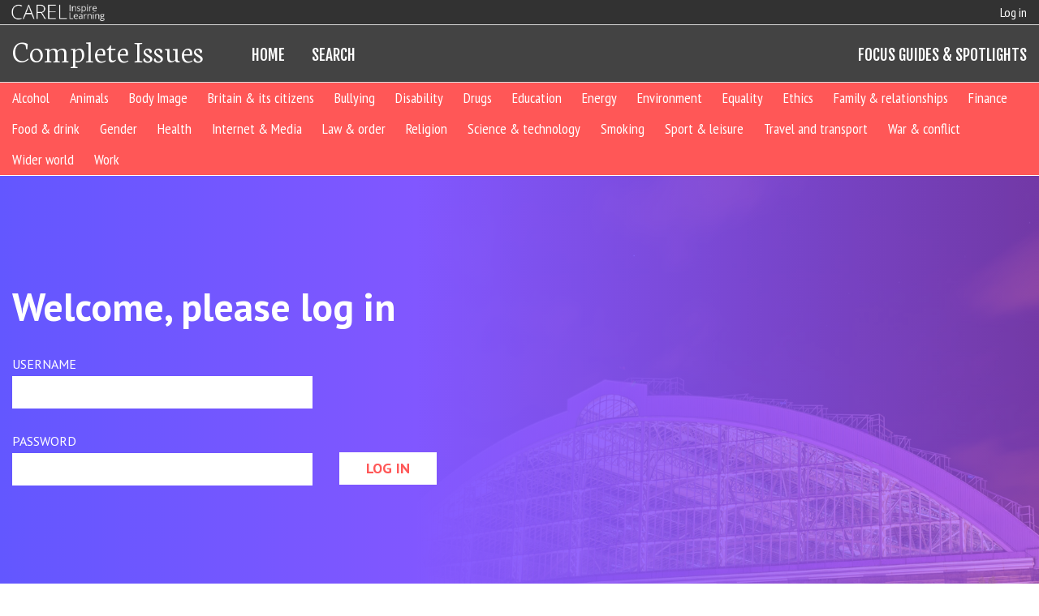

--- FILE ---
content_type: text/html; charset=utf-8
request_url: https://completeissues.co.uk/login
body_size: 8560
content:
<!DOCTYPE html>
<html>

<head>

	
	<!-- CSS Links -->
	<link href="/masters/master_styles.css" rel="stylesheet" type="text/css">
	<link href="/masters/main_menu.css" rel="stylesheet" type="text/css">
	<!-- CSS Fonts Links -->
	<link href="https://fonts.googleapis.com/css?family=Neuton:300,400" rel="stylesheet">
	<link href='https://fonts.googleapis.com/css?family=PT+Sans:400,700,400italic,700italic' rel='stylesheet' type='text/css'>
	<link href="https://fonts.googleapis.com/css?family=PT+Sans+Narrow:400,700" rel="stylesheet">
	<link href="https://fonts.googleapis.com/css?family=Fjalla+One" rel="stylesheet">
	<link href="https://fonts.googleapis.com/css2?family=Montserrat:wght@700&display=swap" rel="stylesheet">
	<!--page specific css-->
					<link href="/pages/login.css" rel="stylesheet" type="text/css">		<link href="/pages/login.css" rel="stylesheet" type="text/css">
						
	<!--Javscript links-->
	<script src="https://ajax.googleapis.com/ajax/libs/jquery/3.3.1/jquery.min.js"></script>
	<script src="https://code.highcharts.com/highcharts.js"></script>
	<script src="https://code.highcharts.com/highcharts-3d.js"></script>
	<script src="https://ajax.googleapis.com/ajax/libs/jqueryui/1.12.1/jquery-ui.min.js"></script>


</head>
<!-- Google tag (gtag.js) -->
<script async src="https://www.googletagmanager.com/gtag/js?id=G-F4Y1Y6089E"></script>
<script>
	window.dataLayer = window.dataLayer || [];

	function gtag() {
		dataLayer.push(arguments);
	}
	gtag('js', new Date());

	gtag('config', 'G-F4Y1Y6089E');
</script>

<body>

	<div id="main_site_header_container">
	<div id="top_menu_container" class="master_full_width_element_outer_container">
		<div id="top_menu_inner" class="master_full_width_element_inner_container">
			<div id="carel_logo_container"><img src="/core_images/CarelLogo.png" style="height:26px; width: auto;"></div>
			<!--<div class="top_menu_button">archive</div>-->
			<!--<div class="top_menu_button">admin</div>-->
			<div class="top_menu_button">
				<a href="/login">Log in</a>			</div>

			
		</div>
	</div>
	<div id="main_header_container" class="master_full_width_element_outer_container">
		<div id="main_header_inner" class="master_full_width_element_inner_container">
			<a href="/">
				<div id="master_ci_logo">Complete Issues</div>
			</a>
			<div id="main_main_container">
				<a href="/">
					<div class="main_menu_item">HOME</div>
				</a>
				<a href="/search">
					<div class="main_menu_item">SEARCH</div>
				</a>
				<a href="/guides">
					<div class="main_menu_item" style="float: right; padding-right: 0px;">FOCUS GUIDES & SPOTLIGHTS</div>
				</a>

			</div>
		</div>
	</div>
	<div id="themes_menu_container" class="master_full_width_element_outer_container">
		<div id="themes_menu_inner" class="master_full_width_element_inner_container">
							<a href="/alcohol">
					<div class="theme_menu_item">Alcohol</div>
				</a>
							<a href="/animals">
					<div class="theme_menu_item">Animals</div>
				</a>
							<a href="/body_image">
					<div class="theme_menu_item">Body Image</div>
				</a>
							<a href="/britain_and_its_citizens">
					<div class="theme_menu_item">Britain & its citizens</div>
				</a>
							<a href="/bullying">
					<div class="theme_menu_item">Bullying</div>
				</a>
							<a href="/disability">
					<div class="theme_menu_item">Disability</div>
				</a>
							<a href="/drugs">
					<div class="theme_menu_item">Drugs</div>
				</a>
							<a href="/education">
					<div class="theme_menu_item">Education</div>
				</a>
							<a href="/energy">
					<div class="theme_menu_item">Energy</div>
				</a>
							<a href="/environment">
					<div class="theme_menu_item">Environment</div>
				</a>
							<a href="/equilty">
					<div class="theme_menu_item">Equality</div>
				</a>
							<a href="/ethics">
					<div class="theme_menu_item">Ethics</div>
				</a>
							<a href="/famrel">
					<div class="theme_menu_item">Family & relationships</div>
				</a>
							<a href="/finance">
					<div class="theme_menu_item">Finance</div>
				</a>
							<a href="/food">
					<div class="theme_menu_item">Food & drink</div>
				</a>
							<a href="/gender">
					<div class="theme_menu_item">Gender</div>
				</a>
							<a href="/health">
					<div class="theme_menu_item">Health</div>
				</a>
							<a href="/internet_and_media">
					<div class="theme_menu_item">Internet & Media</div>
				</a>
							<a href="/law">
					<div class="theme_menu_item">Law & order</div>
				</a>
							<a href="/religion">
					<div class="theme_menu_item">Religion</div>
				</a>
							<a href="/science-and-technology">
					<div class="theme_menu_item">Science & technology</div>
				</a>
							<a href="/smoking">
					<div class="theme_menu_item">Smoking</div>
				</a>
							<a href="/sport-and-leisure">
					<div class="theme_menu_item">Sport & leisure</div>
				</a>
							<a href="/travel_and_transport">
					<div class="theme_menu_item">Travel and transport</div>
				</a>
							<a href="/warcon">
					<div class="theme_menu_item">War & conflict</div>
				</a>
							<a href="/widwor">
					<div class="theme_menu_item">Wider world</div>
				</a>
							<a href="/work">
					<div class="theme_menu_item">Work</div>
				</a>
					</div>
	</div>
</div>
<div id="login_container" class="master_full_width_element_outer_container">
	<div id="login_image_bg"></div>
	<div id="login_gradient_bg"></div>

	<div class="master_full_width_element_inner_container">
		
		<div id="login_header_message">Welcome, please log in</div>


		<div class="login_text_field_container">
			<p class="login_text_field_label">USERNAME</p>
			<input class="login_text_field" type="text" name="username" id="username" value="">
		</div>
		<br>
		<div class="login_text_field_container">
			<p class="login_text_field_label">PASSWORD</p>
			<input class="login_text_field" type="password" name="password" id="password" value="">
		</div>
		<div class="login_button_container">
			<div class="login_button" onclick="attempt_login()">LOG IN</div>
		</div>

		<div class="loginerrorbox username_login_error"></div>


		<div id="library_card_message">Log in using your library card</div>
		<div class="login_text_field_container">
			<p class="login_text_field_label">CARD NUMBER</p>
			<input class="login_text_field" type="text" name="libcardno" id="libcardno" value="">
		</div>
		<div class="login_button_container">
			<div class="login_button" onclick="attempt_lc_login()">LOG IN</div>
		</div>

		<div class="loginerrorbox lc_login_error"></div>

	</div>


</div>

<script>
function attempt_login() {
	$("div.login_button").css({"color": "gray", "cursor": "not-allowed"});
	$('.username_login_error').slideUp();
	$('.lc_login_error').slideUp();
	var username = $('#username').val();
	var password = $('#password').val();
	$.post('/pages/login_attempt.php', {username:username, password:password}, 	function(results) {
		if(results=='ok') {
			location.reload();
		} else {
			$("div.login_button").css({"color": "#ff5757", "cursor": "pointer"});
			$('.username_login_error').slideDown();
			// show the errors on the form
			$(".username_login_error").html(results);
		}
	});
}

function attempt_lc_login() {
	$("div.login_button").css({"color": "gray", "cursor": "not-allowed"});
	$('.username_login_error').slideUp();
	$('.lc_login_error').slideUp();
	var libcardno = $('#libcardno').val();
	$.post('/pages/login_attempt_lc.php', {libcardno:libcardno}, 	function(results) {
		if(results=='ok') {
			location.reload();
		} else {
			$("div.login_button").css({"color": "#ff5757", "cursor": "pointer"});
			$('.lc_login_error').slideDown();
			// show the errors on the form
			$(".lc_login_error").html(results);
			//console.log(results);
		}
	});
}

</script><div id="footer">
	<div style="position:relative; height: 30px;"><div id="carel_logo_container"><img src="/core_images/CarelLogo.png" style="height:26px; width: auto;"></div></div>
	Version 4.0 &ndash; Complete Issues is created by <a style="color:#FFFFFF;" href="http://www.carelpress.co.uk">Carel Press Ltd.</a> <br>
	&copy;Carel Press Ltd 2020<br>
	<span style="font-size:0.8em"><a style="color:#DDD;" href="https://carelpress.uk/about">Contact us</a></span> | 
    <span style="font-size:0.8em"><a style="color:#DDD;" href="https://www.completeissues.co.uk/CIterms.pdf">Terms and conditions</a></span> | <span style="font-size:0.8em"><a style="color:#DDD;" href="https://www.completeissues.co.uk/AccessibilityStatement.pdf">Accessibility Statement</a></span>
</div>

</body>

</html>

--- FILE ---
content_type: text/css
request_url: https://completeissues.co.uk/masters/master_styles.css
body_size: 3813
content:
html{
  height: 100%;
}
body {
	margin: 0;
	background-color:#ffffff;
	font-size:62.5%;
	font-family: 'PT Sans', sans-serif;
	font-weight:400;
	min-width:960px;
}
img { 
	display: block; 
}
p, h1 {
	margin: 0;
}
a {
  color:inherit;
  text-decoration: none;
 }


div.master_full_width_element_outer_container {
	position: relative;
	padding-left: 15px;
	padding-right: 15px;
	min-width:930px;
}
div.master_full_width_element_inner_container {
	position: relative;
	max-width: 1280px;
	margin: 0 auto;
	height: 100%;
}
div.tile_container {
    position: relative;
    min-height: 200px;
    margin-left: -15px;
    margin-right: -15px;
    margin-top: 15px;
    margin-bottom: 15px;
}
div.article_tile_outer {
	display: inline-block;
	width: 24%;
	min-height: 150px;
	margin:0;
    vertical-align:top;
}
div.article_tile_inner {
	position: relative;
	margin: 15px;
	background-color: white;
	height: 380px;
	overflow: hidden;
}
div.small_article_tile_outer {
	display: inline-block;
	width: 20%;
	min-height: 150px;
	margin:0;
    vertical-align:top;
}
div.small_article_tile_inner {
	position: relative;
	margin: 15px;
	background-color: white;
	height: 350px;
	overflow: hidden;
}
div.small_issue_tile_inner {
	position: relative;
	margin: 15px;
	background-color: white;
	height: 200px;
	overflow: hidden;
}
img.article_image {
	width: 100%;
	height: auto;
}
.icon_container {
	position: relative;
	height: 40px;
	padding-left: 15px; padding-right: 15px;
	margin-top: -20px;
	text-align: right;
}
.art_icon {
	position: absolute;
	top: 0px;
	background-image: url(https://images.completeissues.co.uk/core/article.png);
	background-size: contain;
	height: 40px; width: 40px;
}

.stat_icon {
	position: absolute;
	top: 0px;
	background-image: url(https://images.completeissues.co.uk/core/stat.png);
	background-size: contain;
	height: 40px; width: 40px;
}
.info_icon {
	position: absolute;
	top: 0px;
	background-image: url(https://images.completeissues.co.uk/core/info_blue.svg);
	background-size: contain;
	height: 40px; width: 40px;
}
.focus_icon {
	position: absolute;
	top: 0px;
	background-image: url(https://images.completeissues.co.uk/core/focus.svg);
	background-size: contain;
	height: 40px; width: 40px;
}
.spot_icon {
	position: absolute;
	top: 0px;
	background-image: url(https://images.completeissues.co.uk/core/spotlight.svg);
	background-size: contain;
	height: 40px; width: 40px;
}
.image_gradient {
	position: absolute;
	top: 0px; left: 0px; right: 0px;
	height: 20px;
	/* Permalink - use to edit and share this gradient: http://colorzilla.com/gradient-editor/#eaeaea+0,000000+100&0+0,0.1+100 */
	background: -moz-linear-gradient(top, rgba(234,234,234,0) 0%, rgba(0,0,0,0.1) 100%); /* FF3.6-15 */
	background: -webkit-linear-gradient(top, rgba(234,234,234,0) 0%,rgba(0,0,0,0.1) 100%); /* Chrome10-25,Safari5.1-6 */
	background: linear-gradient(to bottom, rgba(234,234,234,0) 0%,rgba(0,0,0,0.1) 100%); /* W3C, IE10+, FF16+, Chrome26+, Opera12+, Safari7+ */
	filter: progid:DXImageTransform.Microsoft.gradient( startColorstr='#00eaeaea', endColorstr='#1a000000',GradientType=0 ); /* IE6-9 */

}
div.article_tile_text_container {
	color: #323232;
	padding:15px;
	padding-top: 0px;
	margin-top: -5px;
}
p.article_title {
	font-family: 'PT Sans', sans-serif;
	font-weight: 700;
	font-size: 2.2em;
	margin-bottom: 5px;
}
p.article_desc {
	font-family: 'PT Sans', sans-serif;
	font-weight: 400;
	font-size: 1.6em;
}






#page_content_container {
	position: relative;
	min-height: 300px;
	background-color: #B3B3B3;
}






input {
    -webkit-appearance: none;
    -webkit-border-radius: 0;
    border-radius: 0;
}









#footer {
	position: relative;
    background-color: #333;
    border-top: 1px solid white;
    color: #CCCCCC;
    padding: 15px;
    font-size: 1.4em;
    text-align: left;
}

--- FILE ---
content_type: text/css
request_url: https://completeissues.co.uk/masters/main_menu.css
body_size: 1470
content:
#main_site_header_container {
	background-color:#434343;
	color: #fff;
}
#top_menu_container {
	position: relative;
	height: 30px;
	background-color: #323232;
	border-bottom: 1px solid #dcdcdc;
}
#top_menu_inner {
	text-align: right;
}
#carel_logo_container {
	position: absolute;
	top: 2px;
	left: -2px;
}
div.top_menu_button {
	display: inline-block;
	font-family: 'PT Sans Narrow', sans-serif;
	font-size: 1.6em;
	font-weight: 400;
	line-height: 30px;
	padding-left: 20px;
	cursor: pointer;
} div.top_menu_button:hover {
	color: #ff5757;
}

#main_header_container {
	position: relative;
	height: 70px;
}
#master_ci_logo {
	font-family: 'Neuton', serif;
	font-weight: 300;
	font-size: 4em;
	line-height: 60px;
	cursor: pointer;
	width: 250px;
} #master_ci_logo:hover {
	color: #ff5757;
}
#main_main_container {
	position: absolute;
	top: 0px;
	left: 280px;
	right: 0px;
	height: 100%;
}
div.main_menu_item {
	display: inline-block;
	font-family: 'Fjalla One', sans-serif;
	font-size: 1.9em;
	line-height: 67px;
	padding-top: 4px;
	padding-left: 15px;
	padding-right: 15px;
	cursor: pointer;
} div.main_menu_item:hover {
	color: #ff5757;
}

#themes_menu_container {
	position: relative;
	height: auto;
	background-color: #ff5757;
	border-top: 1px solid #dcdcdc;
	border-bottom: 1px solid white;
}
div.theme_menu_item {
	display: inline-block;
	font-family: 'PT Sans Narrow', sans-serif;
	font-size: 1.775em;
	line-height: 38px;
	padding-right: 22px;
	cursor: pointer;
}

--- FILE ---
content_type: text/css
request_url: https://completeissues.co.uk/pages/login.css
body_size: 2446
content:
#login_container {
	position: relative;
	height: 800px;
	background-color: #B3B3B3;
}
#login_image_bg {
	position: absolute;
	top:0px; right: 0px; bottom: 0px;
	width: 60%;
	background-image: url(/core_images/stock_library/limestreet.jpg);
	background-size: cover;
	background-position: center center;
}
#login_gradient_bg {
	position: absolute;
	top:0px; left: 0px; bottom: 0px; right: 0px;
	/* Permalink - use to edit and share this gradient: http://colorzilla.com/gradient-editor/#6357ff+0,ae57ff+100&1+0,1+40,0.65+100 */
	background: -moz-linear-gradient(left, rgba(99,87,255,1) 0%, rgba(129,87,255,1) 40%, rgba(174,87,255,0.65) 100%); /* FF3.6-15 */
	background: -webkit-linear-gradient(left, rgba(99,87,255,1) 0%,rgba(129,87,255,1) 40%,rgba(174,87,255,0.65) 100%); /* Chrome10-25,Safari5.1-6 */
	background: linear-gradient(to right, rgba(99,87,255,1) 0%,rgba(129,87,255,1) 40%,rgba(174,87,255,0.65) 100%); /* W3C, IE10+, FF16+, Chrome26+, Opera12+, Safari7+ */
	filter: progid:DXImageTransform.Microsoft.gradient( startColorstr='#6357ff', endColorstr='#a6ae57ff',GradientType=1 ); /* IE6-9 */
}

#login_header_message {
	padding-top: 130px;
	font-family: 'PT Sans', sans-serif;
	font-weight: 700;
	font-size: 4.8em;
	color: white;
}


div.login_text_field_container {
	display: inline-block;
	margin-top: 30px;
	width: 370px;
	margin-right: 30px;
}
p.login_text_field_label {
	font-family: 'PT Sans', sans-serif;
	font-weight: 400;
	font-size: 1.6em;
	color: white;
	padding-bottom: 5px;
}
input.login_text_field[type=text], input.login_text_field[type=password] {
    height: 20px;
    width: 350px;
    margin: 0px;
    border: none;
    font-family: 'Open Sans', sans-serif;
    font-weight: 400;
    font-size: 1.6em;
    color: #555;
    padding: 10px;
}
div.login_button_container {
	display: inline-block;
	margin-top: 30px;
	width: 120px;
	margin-right: 30px;
	padding-top: 20px;
}
div.login_button {
	height: 40px;
    width: 120px;
    background-color: white;
    line-height: 40px;
    font-weight: 700;
    font-size: 1.8em;
    text-align: center;
    color: #ff5757;
    cursor: pointer;
}

#library_card_message {
	padding-top: 130px;
	font-family: 'PT Sans', sans-serif;
	font-weight: 700;
	font-size: 3.6em;
	color: white;
}


.loginerrorbox {
	display: none;
	height: 40px;
    width: 600px;
    background-color: yellow;
    line-height: 40px;
    font-size: 1.6em;
    padding-left: 12px;
    margin-top: 50px;
}





